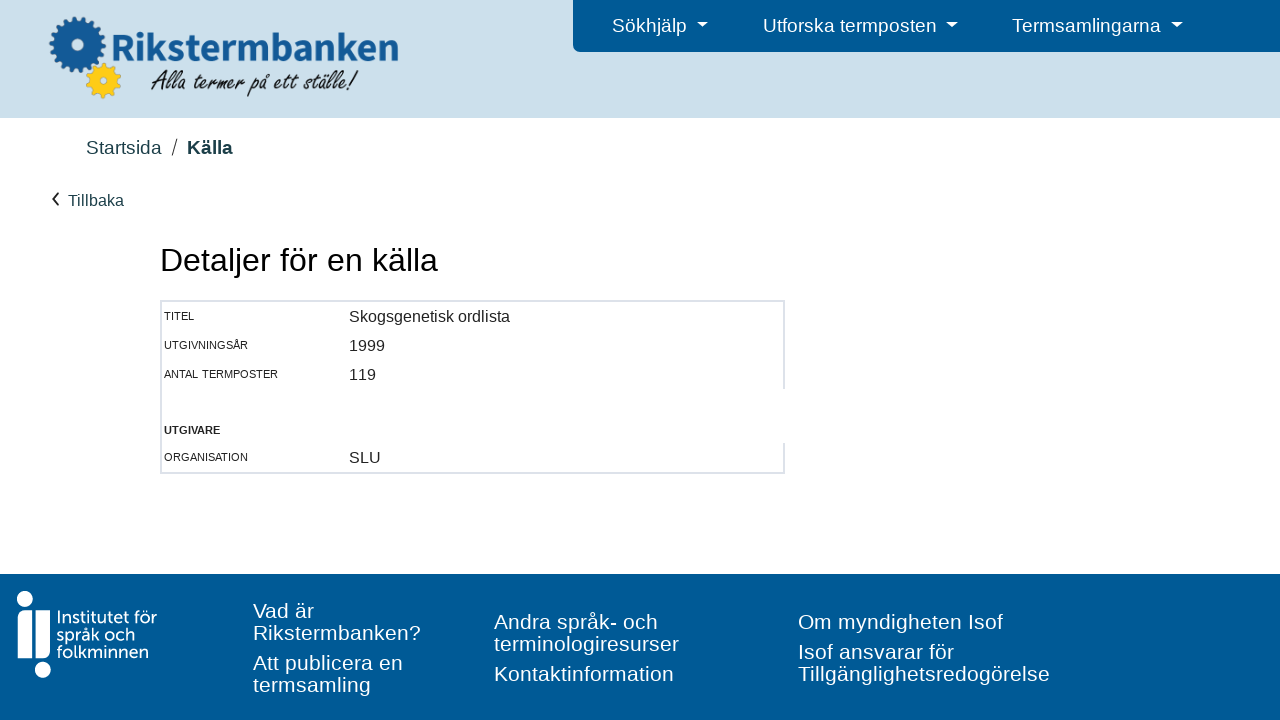

--- FILE ---
content_type: text/html; charset=utf-8
request_url: https://rikstermbanken.se/kallor/1514
body_size: 15228
content:
<!DOCTYPE html>
<html lang="sv">
<head>
    
    <meta charset="UTF-8">
    <title>Detaljer för källa | Rikstermbanken</title>
    <link type="text/css" rel="stylesheet" href="/static/public/css/isof.css" rel='stylesheet'/>
    <link type="text/css" rel="stylesheet" href="/static/public/Bootstrap/css/bootstrap.min.css" rel='stylesheet'/>
    <link type="text/css" rel="stylesheet" href="/static/public/css/rikstermbanken.css" rel='stylesheet'/>
    <link rel="stylesheet" type="text/css" href="/static/public/FontAwesome/css/all.css" />
    <script type="text/javascript" src="/static/public/javascript/jquery-3.3.1.min.js"></script>
    <script type="text/javascript" src="/static/public/Bootstrap/js/bootstrap.bundle.min.js"></script>
    <script type="text/javascript" src="/static/public/javascript/underscore-1.9.1-min.js"></script>
    <script type="text/javascript" src="/static/public/javascript/isof.js"></script>
    <script type="text/javascript" src="/static/public/javascript/rikstermbanken.js"></script>
    <meta name="viewport" content="width=device-width, initial-scale=1, minimum-scale=1, shrink-to-fit=no"/>
    <script src="/static/edit/javascript/tinymce/tinymce.min.js"> </script>

    <script>
        $(document).ready(function() {
            tinymce.init({
                selector:".HtmlEditTextarea",
                    plugins: 'print preview fullpage paste searchreplace autolink directionality code visualblocks visualchars fullscreen link table charmap hr pagebreak nonbreaking anchor insertdatetime advlist lists wordcount textpattern',
                    toolbar: 'paste formatselect | bold italic forecolor backcolor permanentpen formatpainter | link media pageembed | alignleft aligncenter alignright alignjustify  | numlist bullist outdent indent | removeformat | addcomment',
                    paste_as_text: true});

        });
    </script>

<!-- Matomo -->
<script>
  var _paq = window._paq = window._paq || [];
  /* tracker methods like "setCustomDimension" should be called before "trackPageView" */
  _paq.push(['trackPageView']);
  _paq.push(['enableLinkTracking']);
  (function() {
    var u="https://matomo.isof.se/";
    _paq.push(['setTrackerUrl', u+'matomo.php']);
    _paq.push(['setSiteId', '8']);
    var d=document, g=d.createElement('script'), s=d.getElementsByTagName('script')[0];
    g.async=true; g.src=u+'matomo.js'; s.parentNode.insertBefore(g,s);
  })();
</script>
<!-- End Matomo Code -->
</head>
<body class="isof-body">
    

<header class="isof-web-page-header">
    <div class="d-flex p-2">
        <div class="p-2 flex-fill">
            <div class="rb-web-page-icon rb-web-page-header-large">
                <a href="/"><img class="rb-web-application-icon" src="/static/public/images/logo.png" alt="Ikon f&ouml;r Rikstermbanken"></a>
            </div>
        </div>

        <div class="p-2 flex-fill isof-web-page-header-large rb-web-page-header-large">
            <div class="d-flex isof-web-page-header-menu rb-web-page-header-menu">
                <div class="p-2 flex-fill">
                    <div class="dropdown isof-header-drop-down-menu rb-header-drop-down-menu">
                        <button type="button" class="btn dropdown-toggle" id="helpDropDown" data-bs-toggle="dropdown" aria-expanded="false">
                            Sökhj&auml;lp
                        </button>
                        <ul class="dropdown-menu" aria-labelledby="helpDropDown">
                            <li><a class="dropdown-item isof-dropdown-menu-item" href="/help/show-info-page?page-name=help_search">Metoder för att söka</a></li>
                            <li><a class="dropdown-item isof-dropdown-menu-item" href="/help/show-info-page?page-name=help_result">Sökresultat och träfflista</a></li>
                        </ul>
                    </div>
                </div>
                <div class="p-2 flex-fill">
                    <div class="dropdown isof-header-drop-down-menu rb-header-drop-down-menu">
                        <button type="button" class="btn dropdown-toggle" id="helpDropDown" data-bs-toggle="dropdown" aria-expanded="false">
                            Utforska termposten
                        </button>
                        <ul class="dropdown-menu" aria-labelledby="helpDropDown">
                            <li><a class="dropdown-item isof-dropdown-menu-item" href="/help/show-info-page?page-name=help_termpost">Vad är en termpost?</a></li>
                            <li><a class="dropdown-item isof-dropdown-menu-item" href="/help/show-info-page?page-name=help_termpost_parts">Termpostens olika delar</a></li>
                        </ul>
                    </div>
                </div>
                <div class="p-2 flex-fill">
                     <div class="dropdown isof-header-drop-down-menu rb-header-drop-down-menu">
                        <button type="button" class="btn dropdown-toggle" id="helpDropDown" data-bs-toggle="dropdown" aria-expanded="false">
                            Termsamlingarna
                        </button>
                        <ul class="dropdown-menu" aria-labelledby="helpDropDown">
                            <li><a class="dropdown-item isof-dropdown-menu-item" href="/help/show-info-page?page-name=help_term_collection">Vad är en termsamling?</a></li>
                            <li><a class="dropdown-item isof-dropdown-menu-item" href="/about/published_resources">Publicerade termsamlingar</a></li>
                        </ul>
                    </div>
                </div>
                <div class="flex-fill"></div>
            </div>
        </div>
        <div class="p-2 flex-fill isof-web-page-header-small">
             <div class="dropdown dropleft rb-header-hamburger-menu">
                 <button type="button" class="btn dropdown" id="hamburgerMenu" data-bs-toggle="dropdown" aria-expanded="false">
                     <i class="fas fa-bars"></i>
                 </button>
                    <ul class="dropdown-menu" aria-labelledby="hamburgerMenu">
                        <li class="dropdown-header">Sökhjälp</li>
                        <li><a class="dropdown-item isof-dropdown-menu-item" href="/help/show-info-page?page-name=help_search">Metoder för att söka</a></li>
                        <li><a class="dropdown-item isof-dropdown-menu-item" href="/help/show-info-page?page-name=help_result">Sökresultat och träfflista</a></li>

                        <li class="dropdown-header">Utforska termposten</li>
                        <li><a class="dropdown-item isof-dropdown-menu-item" href="/help/show-info-page?page-name=help_termpost">Vad är en termpost?</a></li>
                        <li><a class="dropdown-item isof-dropdown-menu-item" href="/help/show-info-page?page-name=help_termpost_parts">Termpostens olika delar</a></li>

                        <li class="dropdown-header">Termsamlingarna</li>
                        <li><a class="dropdown-item isof-dropdown-menu-item" href="/help/show-info-page?page-name=help_term_collection">Vad är en termsamling?</a></li>
                        <li><a class="dropdown-item isof-dropdown-menu-item" href="/about/published_resources">Publicerade termsamlingar</a></li>

                        <li class="dropdown-divider"></li>

                        <li><a class="dropdown-item isof-dropdown-menu-item" href="/help/show-info-page?page-name=about_rikstermbanken">Vad är Rikstermbanken?</a></li>
                        <li><a class="dropdown-item isof-dropdown-menu-item" href="/help/show-info-page?page-name=about_publishing">Att publicera en termsamling</a></li>
                        <li><a class="dropdown-item isof-dropdown-menu-item" href="/help/show-info-page?page-name=about_other_resources">Andra språk- och terminologiresurser</a></li>
                        <li><a class="dropdown-item isof-dropdown-menu-item" href="/help/show-info-page?page-name=about_contact">Kontaktinformation</a></li>
                        <li><a class="dropdown-item isof-dropdown-menu-item" href="https://www.isof.se/om-oss.html">Om myndigheten Isof</a></li>
                        <li><a class="dropdown-item isof-dropdown-menu-item" href="https://www.isof.se/vart-uppdrag/om-myndigheten/om-webbplatsen/tillganglighetsredogorelse">Tillg&auml;nglighetsredog&ouml;relse</a></li>
                    </ul>
                 <div class="isof-header-drop-down-menu-text">Meny</div>
             </div>
        </div>
    </div>
</header>

        <main>
            <div>
                
    <div class="rb-hide-when-detail-fullscreen">
        <div id="Brodsmulor">
            <!-- Brödsmulor -->
        </div>
        <div class="multilevellink-portlet flex-fill">
            <div id="Flernivalank">
                <!-- Flernivålänk -->
            </div>

            <ul>
                
                <li>
                    <a href="/" class="rb-start-page-link">Startsida</a>
                </li>
                <svg role="presentation" aria-hidden="true" class="lp-icon breadcrumb-slash">
                    <use xmlns:xlink="http://www.w3.org/1999/xlink" xlink:href="/static/public/images/lp-icons.svg#lp-divider"></use>
                </svg>
                <li>
                    <span class="rb-bold-typeface">Källa</span>
                </li>
                
            </ul>
        </div>
    </div>
    
    <div class="basic-div isof-web-page-icon">
        <a class="rb-start-page-link" href="#" onclick="history.back();return false;">
            <div>
                <svg role="presentation" aria-hidden="true" class="lp-icon rb-search-result-arrow-color">
                    <use xmlns:xlink="http://www.w3.org/1999/xlink" xlink:href="/static/public/images/lp-icons.svg#lp-chevron-left"></use>
                </svg>
                Tillbaka
            </div>
        </a>
    </div>
    
    <div class="search-form-layout">
        
<h1>Detaljer för en källa</h1>

<table class="source-table" style="margin-bottom:10px;border-spacing:0pt;border:2px solid #DDE2EA" width="100%" cellpadding="2">
    <colgroup>
        <col width="30%">
        <col>
    </colgroup>

    <!-- Visa nästlade klasser (i detta fall så är det titel) -->
    <tr class="dkgrey">
        <td valign="top" class="fieldlabel">
            titel
        </td>
        <td class="termpostsidavarde">
            Skogsgenetisk ordlista
        </td>
    </tr>

    

    

    

    <tr class="dkgrey">
        <td valign="top" class="fieldlabel">
            utgivningsår
        </td>
        <td class="termpostsidavarde">
            1999
        </td>
    </tr>

    


    

    

    

    <tr>
        <td valign="top" class="fieldlabel">
            antal termposter
        </td>
        <td class="termpostsidavarde">
            119
        </td>
    </tr>

    <tr>
        <td valign="top" class="fieldlabel">&nbsp;
        </td>
    </tr>

    <!-- Alla utgivare -->
    
            <tr>
                <td valign="top" class="fieldlabel">
                    <b>utgivare</b>
                </td>
            </tr>
            <tr>
                <td valign="top" class="fieldlabel">
                    organisation
                </td>
                <td class="termpostsidavarde">
                    SLU
                </td>
            </tr>
            
    

</table>

    </div>

            </div>
        </main>
    
<footer class="isof-footer rb-footer">
    <div class="d-flex">
        <div class="rb-footer-section-wide">
            <a href="https://www.isof.se/"><img alt="Isof hemsida" src="/static/public/images/logo.svg"></a>
        </div>
        <div class="rb-footer-content">
            <div class="rb-footer-column flex-fill isof-footer-large"> <!-- Spalt ett -->
                <div class="rb-footer-section isof-footer-large">
                    <a class="isof-footer-link" href="/help/show-info-page?page-name=about_rikstermbanken">Vad är Rikstermbanken?</a>
                </div>
                <div class="rb-footer-section isof-footer-large">
                    <a class="isof-footer-link" href="/help/show-info-page?page-name=about_publishing">Att publicera en termsamling</a>
                </div>
            </div>

            <div class="rb-footer-column flex-fill isof-footer-large"> <!-- Spalt två -->
                <div class="rb-footer-section isof-footer-large">
                    <a class="isof-footer-link" href="/help/show-info-page?page-name=about_other_resources">Andra språk- och terminologiresurser</a>
                </div>
                <div class="rb-footer-section isof-footer-large">
                    <a class="isof-footer-link" href="/help/show-info-page?page-name=about_contact">Kontaktinformation</a>
                </div>
            </div>

            <div class="rb-footer-column flex-fill isof-footer-large"> <!-- Spalt tre -->
                <div class="rb-footer-section isof-footer-large">
                    <a class="isof-footer-link" href="https://www.isof.se/om-oss.html">Om myndigheten Isof</a>
                </div>
                <div class="rb-footer-section isof-footer-large">
                    <a class="isof-footer-link" href="https://www.isof.se/vart-uppdrag/om-myndigheten/om-webbplatsen/tillganglighetsredogorelse">Isof ansvarar för Tillg&auml;nglighetsredog&ouml;relse</a>
                </div>
            </div>

            <!-- Small footer, one column to the right of logo -->
            <div class="rb-footer-column flex-fill"> <!-- Spalt ett -->
                <div class="rb-footer-section isof-footer-small">
                    <a class="isof-footer-link" href="/help/show-info-page?page-name=about_rikstermbanken">Vad är Rikstermbanken?</a>
                </div>
                <div class="rb-footer-section isof-footer-small">
                    <a class="isof-footer-link" href="/help/show-info-page?page-name=about_publishing">Att publicera en termsamling</a>
                </div>

                <div class="rb-footer-section isof-footer-small">
                    <a class="isof-footer-link" href="/help/show-info-page?page-name=about_other_resources">Andra språk- och terminologiresurser</a>
                </div>
                <div class="rb-footer-section isof-footer-small">
                    <a class="isof-footer-link" href="/help/show-info-page?page-name=about_contact">Kontaktinformation</a>
                </div>

                <div class="rb-footer-section isof-footer-small">
                    <a class="isof-footer-link" href="https://www.isof.se/om-oss.html">Om myndigheten Isof</a>
                </div>
                <div class="rb-footer-section isof-footer-small">
                    <a class="isof-footer-link" href="https://www.isof.se/vart-uppdrag/om-myndigheten/om-webbplatsen/tillganglighetsredogorelse">Isof ansvarar för Tillg&auml;nglighetsredog&ouml;relse</a>
                </div>
            </div>
        </div>
    </div>
    <div class="rb-footer-section-narrow">
        <br>
        <a href="https://www.isof.se/"><img alt="Isof hemsida" src="/static/public/images/logo.svg"></a>
    </div>
</footer>
</body>
</html>